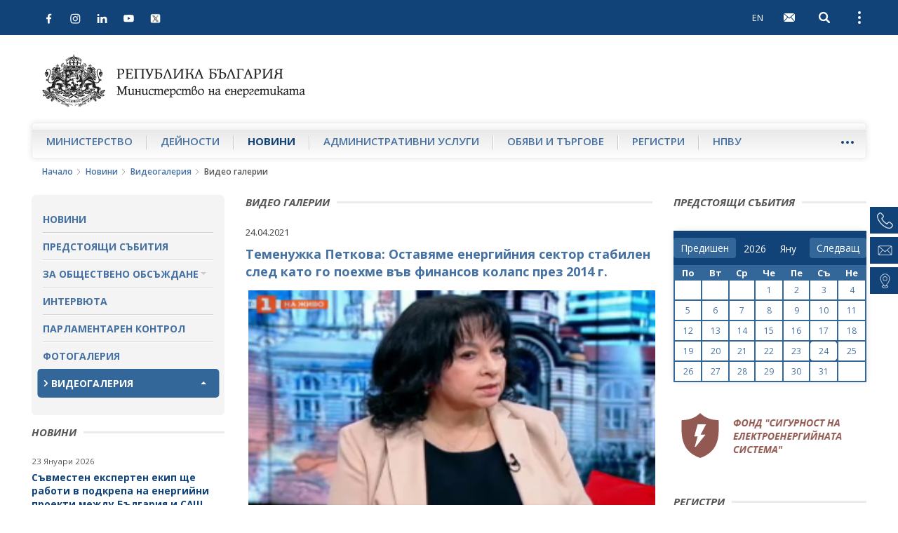

--- FILE ---
content_type: text/html; charset=utf-8
request_url: https://www.me.government.bg/video-333.html?category=
body_size: 11162
content:

<!DOCTYPE html>
<!--[if IE 8]><html class="lt-ie10 lt-ie9"><![endif]-->
<!--[if IE 9]><html class="lt-ie10"><![endif]-->
<!--[if gt IE 9]><!--><html lang="bg"><!--<![endif]-->
    <head>
    	<base href="https://www.me.government.bg/">
        <meta charset="UTF-8">
        <title>Теменужка Петкова: Оставяме енергийния сектор стабилен след като го поехме във финансов колапс през 2014 г.</title>
        <link rel="shortcut icon" href="templates/default/images/favicon.ico">
        <meta name="author" content="www.icygen.com">
        <meta name="robots" content="index, follow">
        
        <meta name="viewport" content="width=device-width, initial-scale=1">
        <meta name="theme-color" content="#114278">
        
        <meta name="description" content="Министерство на енергетиката на Република България">
        <meta name="keywords" content="Министерство на енергетиката на Република България">
		
		<meta property="og:image" content="templates/default/images/logo_bg.png" />
		
        
		            <link rel="stylesheet" href="templates/default/styles/main-real.css">
        
		<link rel="stylesheet" href="templates/default/styles/custom.css">
		<link rel="stylesheet" href="templates/default/styles/flexslider.css">

        <!-- fonts -->
        <link href='https://fonts.googleapis.com/css?family=Open+Sans:400,300,300italic,400italic,600,600italic,700italic,700,800,800italic&amp;subset=latin,cyrillic-ext' rel='stylesheet' type='text/css'>
        <!-- end fonts -->

		    <script nonce="cy5GQhBj2B6Ak7fdxHiOLg==" type="application/ld+json">{"@context":"http:\/\/schema.org\/","@type":"WebSite","url":"https:\/\/www.me.government.bg\/","name":"\u041c\u0438\u043d\u0438\u0441\u0442\u0435\u0440\u0441\u0442\u0432\u043e \u043d\u0430 \u0435\u043d\u0435\u0440\u0433\u0435\u0442\u0438\u043a\u0430\u0442\u0430 \u043d\u0430 \u0420\u0435\u043f\u0443\u0431\u043b\u0438\u043a\u0430 \u0411\u044a\u043b\u0433\u0430\u0440\u0438\u044f","alternateName":"\u041c\u0438\u043d\u0438\u0441\u0442\u0435\u0440\u0441\u0442\u0432\u043e \u043d\u0430 \u0435\u043d\u0435\u0440\u0433\u0435\u0442\u0438\u043a\u0430\u0442\u0430 \u043d\u0430 \u0420\u0435\u043f\u0443\u0431\u043b\u0438\u043a\u0430 \u0411\u044a\u043b\u0433\u0430\u0440\u0438\u044f"}</script>




            <script nonce="cy5GQhBj2B6Ak7fdxHiOLg==" type="application/ld+json">{"@context":"http:\/\/schema.org\/","@type":"Organization","url":"https:\/\/www.me.government.bg\/","logo":"https:\/\/www.me.government.bg\/templates\/default\/images\/logo_bg.png"}</script>




        
        		<!-- <style nonce="cy5GQhBj2B6Ak7fdxHiOLg==">
            .site-logo {
                background-image: url('templates/default//images/christmas-tree.png');
                background-position: 100% 50%;
                background-repeat: no-repeat;
                background-size: contain;

                padding-right: 65px;
            }
        </style>-->
    <style nonce="cy5GQhBj2B6Ak7fdxHiOLg==">
.inline_style_0 { display:none; }
.inline_style_1 { margin-top:0px; }
.inline_style_2 { border: 0px; }
.inline_style_3 { height: 110px; position: relative;width:100%; }
.inline_style_4 { display: none;  position: absolute;left:12%; }
.inline_style_5 { display: none;  position: absolute;left:12%; }
.inline_style_6 { display: none;  position: absolute;left:12%; }
</style>
</head>
    <body>


    <header class="site-header">
    
        
            <!-- Хедър само за мобилни у/ва -->
        <div class="header-mobile">
        	<div class="header-inner">
                <div class="pull-left">
                	<div class="left-top-bar">
                <button type="button" class="btn-nav navbar-toggle collapsed" data-toggle="collapse" data-target="#navbar" aria-expanded="false" aria-controls="navbar">
                    <span class="sr-only">Open navigation</span>
                    <span class="icon-bar"></span>
                </button>
                        <div class="social-icons">
                            <div class="icons">
                                                                                                                                                                        	                                    <a href="https://www.facebook.com/me.government.bg/" target="_blank">
                                        <img src="templates/default/images/facebook.svg" alt="Facebook">
                                    </a>
                                                                                                    <a href="https://www.instagram.com/ministryofenergybg" target="_blank">
                                        <img src="templates/default/images/instagram.svg" alt="Instagram">
                                    </a>
                                                                                                    <a href="https://www.linkedin.com/in/ministry-of-energy-bulgaria-09133327b/" target="_blank">
                                        <img src="templates/default/images/linkedin.svg" alt="LinkedIn">
                                    </a>
                                                                                                    <a href="https://www.youtube.com/channel/UCrPTwunWP9XHmpcCjGEDc2Q" target="_blank">
                                        <img src="templates/default/images/youtube.svg" alt="Youtube">
                                    </a>
                                								                                    <a href="https://twitter.com/MEBulgaria" target="_blank">
                                        <img src="templates/default/images/x.png" alt="X">
                                    </a>
                                                            </div>
                        </div>
                	</div>
                    
            </div>
    
            <div class="pull-right clearfix">
            											                        <a class="btn btn-lang pull-left" href="/en/video-333.html?category=">EN</a>
                    
                                
    			                    <a class="btn btn-webmail pull-left" href="https://gwweb.me.government.bg/" title="WebMail">
                        <span class="visible-text-version">WebMail</span>
        
                        <svg class="icon">
                            <use xlink:href="templates/default/images/sprite.svg#icon-mail"></use>
                        </svg>
                    </a>
    			                <button type="button" class="btn btn-search-toggle collapsed pull-left" data-toggle="collapse" data-target ="#searchbar" aria-expanded="false" aria-controls="searchbar">
                    <span class="sr-only">Open search</span>
    
                    <svg class="icon">
                        <use xlink:href="templates/default/images/sprite.svg#icon-search"></use>
                    </svg>
                </button>
    
                <button type="button" class="btn btn-kebab btn-topbar-toggle collapsed pull-left" data-toggle="collapse" data-target="#topbar" aria-expanded="false" aria-controls="topbar">
                    <span class="sr-only">Open external links</span>
                    <span class="icon-dot"></span>
                </button>
                    <div>
                    
            <div id="topbar" class="topbar collapse clearfix">
                <ul class="topnav list-unstyled">
                	<li>
                        <a href="/app/index/set-site-style?siteStyle=0&url=aHR0cHM6Ly93d3cubWUuZ292ZXJubWVudC5iZy92aWRlby0zMzMuaHRtbD9jYXRlZ29yeT0%3D">
                           Текстова версия                        </a>
                    </li>
                	                    	                        	<li>
                                <a href="/contacts.html">Контакти</a>
                            </li>
                        					                    	                        	<li>
                                <a href="/pages/help-67.html">Помощ</a>
                            </li>
                        					                    	                    		<li class="topnav-icon visible-md visible-lg">
                                <a href="https://gwweb.me.government.bg/" title="WebMail">
                                    <span class="visible-text-version">WebMail</span>
                                    <svg class="icon">
                                        <use xlink:href="templates/default/images/sprite.svg#icon-mail"></use>
                                    </svg>
                                </a>
                            </li>
                            
                        					                    	                        	<li>
                                <a href="/sitemap">Карта на сайта</a>
                            </li>
                        										
																	                        <li class="hidden-xs site-lang">
                            <a href="/en/video-333.html?category=" tabindex="1">English</a>
                        </li>
                                    </ul>
            
                <ul class="topnav-bottom list-unstyled">
                    <li>
                        <a class="link-orange" href="/rss.html?category=">RSS</a>
                    </li>
            
                    <li class="topnav-font-size">
                        <span class="hidden-text-version">Aa: </span>
                        <span class="visible-text-version">Размер на шрифта: </span>
            
                        <button class="btn btn-font-size-decrease" type="button" title="Намали размера на шрифта">
                            -
                            <svg class="icon">
                                <use xlink:href="templates/default/images/sprite.svg#icon-remove"></use>
                            </svg>
                        </button>
                        
                        <button class="btn btn-font-size-increase" type="button" title="Увеличи размера на шрифта">
                            +
                            <svg class="icon">
                                <use xlink:href="templates/default/images/sprite.svg#icon-add"></use>
                            </svg>
                        </button>
                    </li>
                </ul>
            </div>
			<div id="searchbar" class="searchbar collapse pull-right">
    <form action="/search?category=" id="quickSearch" method="post">
        <input name="keywords" type="search" value="" placeholder="Търсене" id="quicksearch-keywords" aria-label="Търсене">

        <button class="btn btn-search" type="submit" aria-label="Търсене" title="Търсене">
            <span class="visible-text-version">Търсене</span>

            <svg class="icon">
                <use xlink:href="templates/default/images/sprite.svg#icon-search"></use>
            </svg>
        </button>
    </form>
</div>
            
        </div>
                </div>
            </div>
        </div>
	    <div class="container-fluid">
        <div class="logo-container">
            <a href="/?category=" class="site-logo">
                <img src="templates/default/images/logo_bg.png" alt="Министерство на енергетиката на Република България">
                <span class="visible-text-version">Министерство на енергетиката на Република България</span>
            </a>
        </div>

				
        <nav id="navbar" class="site-nav okayNav navbar navbar-collapse collapse pull-left">
            <ul class="list-unstyled clearfix">
            	            		                    <li >
                        <a href="/pages/about-us-1.html">Министерство</a>
                    </li>
                            		                    <li >
                        <a href="/themes-c186.html">Дейности</a>
                    </li>
                            		                    <li class="active">
                        <a href="/news.html">Новини</a>
                    </li>
                            		                    <li >
                        <a href="/services-c36-1.html">Административни услуги</a>
                    </li>
                            		                    <li >
                        <a href="/competitions-c362-1.html">Обяви и търгове</a>
                    </li>
                            		                    <li >
                        <a href="/themes-c305.html">Регистри</a>
                    </li>
                            		                    <li >
                        <a href="/pages/about-npvu-157.html">НПВУ</a>
                    </li>
                            		                    <li >
                        <a href="/themes-c359.html">Фонд СЕС</a>
                    </li>
                            </ul>
        </nav>
    </div>
</header>
<aside class="right-sidenav">
	        <a href="tel:+35929263152">
            <div class="phone-container element">
                <img src="templates/default/images/phone.png" alt="Телефон">
                <span class="label">+359 2 9263 152</span>
            </div>
        </a>
                <a href="mailto:e-energy@me.government.bg">
            <div class="phone-container element">
                <img src="templates/default/images/email.png" alt="Имейл">
                <span class="label">e-energy@me.government.bg</span>
            </div>
    </a>
                <a href="https://maps.app.goo.gl/F1gBbjvmCaemgABm9" target="_blank">
            <div class="phone-container element">
                <img src="templates/default/images/pin.png" alt="Pin">
                <span class="label">София, ул. „Триадица“ 8</span>
            </div>
        </a>
    </aside>

<main>
      <div class="breadcrumbs container-fluid">
      	  <ul class="list-unstyled">
			        	<li>
        		<a href="">Начало</a>
        		<svg class="icon"><use xlink:href="templates/default/images/sprite.svg#icon-arrow-right-thin"></use></svg>
        	</li>
        			        	<li>
        		<a href="/news.html">Новини</a>
        		<svg class="icon"><use xlink:href="templates/default/images/sprite.svg#icon-arrow-right-thin"></use></svg>
        	</li>
        			        	<li>
        		<a href="/videos.html">Видеогалерия</a>
        		<svg class="icon"><use xlink:href="templates/default/images/sprite.svg#icon-arrow-right-thin"></use></svg>
        	</li>
        						<li>Видео галерии</li>
        	</ul>      </div>
      
      <div class="site-content page-inner container-fluid">
            <div class="row">
                <aside class="sidebar-left col-xs-12 col-sm-3 col-xlg-2">
                	 <nav class="sidebar-nav">
    <ul class="list-unstyled">
            <li class="">
                <a href="/news.html"  >Новини</a>
                    </li>
            <li class="">
                <a href="/calendar-news-0.html"  >Предстоящи събития</a>
                    </li>
            <li class=" submenu-container">
                <a href="#"  class="submenu-toggle">За обществено обсъждане</a>
            <ul class="submenu list-unstyled">
            <li class="">
             <a  href="/discussion-news-0.html" >Проекти за обществено обсъждане</a>
                </li>
            <li class="">
             <a  href="/discussion-news-1.html" >Завършили процедури за обществено обсъждане</a>
                </li>
    </ul>        </li>
            <li class="">
                <a href="/interviews/index/list"  >Интервюта</a>
                    </li>
            <li class="">
                <a href="/themes-c170.html"  >Парламентарен контрол</a>
                    </li>
            <li class="">
                <a href="/galleries-0.html"  >Фотогалерия</a>
                    </li>
            <li class="active submenu-container">
                <a href="/videos.html"  class="submenu-toggle">Видеогалерия</a>
            <ul class="submenu list-unstyled">
    </ul>        </li>
        </ul>
</nav>
                	 
                    <section class="aside-link-section aside-article-list aside-article-list-alt change-fontsize">
    <h3 class="section-title"><span>Новини</span></h3>

    <ul class="list-unstyled">
                <li>
            <h4 class="aside-article-title">
                <time datetime="2026-01-23">23 Януари 2026</time>

                <a href="/news/savmesten-eksperten-ekip-shte-raboti-v-podkrepa-na-energiini-proekti-mejdu-balgariya-i-sasht-3749.html?p=eyJ0eXBlIjoiaG90bmV3cyJ9">
                    Съвместен експертен екип ще работи в подкрепа на енергийни проекти между България и САЩ                </a>
            </h4>
        </li>
                <li>
            <h4 class="aside-article-title">
                <time datetime="2026-01-21">21 Януари 2026</time>

                <a href="/news/ministar-stankov-za-parvi-pat-v-novata-si-istoriya-darjavata-shte-uchastva-kato-investitor-s-dyal-v-tarseneto-i-prouchvaneto-na-neft-i-gaz-v-cherno-more-3748.html?p=eyJ0eXBlIjoiaG90bmV3cyJ9">
                    Министър Станков: За първи път в новата си история държавата ще участва като инвеститор с дял в търсенето и проучването на нефт и газ в Черно море                </a>
            </h4>
        </li>
                <li>
            <h4 class="aside-article-title">
                <time datetime="2026-01-15">15 Януари 2026</time>

                <a href="/news/ministar-jecho-stankov-balgariya-ima-potencial-da-se-prevarne-v-regionalen-lider-v-prouchvaneto-i-dobiva-na-kritichni-surovini-3747.html?p=eyJ0eXBlIjoiaG90bmV3cyJ9">
                    Министър Жечо Станков: България има потенциал да се превърне в регионален лидер в проучването и добива на критични суровини                </a>
            </h4>
        </li>
            </ul>

    <a class="btn btn-blue btn-read-more pull-left" href="/news.html">още от рубриката</a>
</section><div class="sidebar-gallery-tabs">
    <!-- Nav tabs -->
    <ul class="nav nav-tabs" role="tablist">
        <li role="presentation" class="active">
            <a href="#photogallery" aria-controls="photogallery" role="tab" data-toggle="tab">фотогалерия</a>
        </li>
    
        <li role="presentation">
            <a href="#video" aria-controls="video" role="tab" data-toggle="tab">видео</a>
        </li>
    </ul>

    <!-- Tab panes -->
    <div class="tab-content">
                            <div role="tabpanel" class="tab-pane fade" id="video">
                                <a class="sidebar-gallery-slide-image" href="/video-407.html"  title="Министър Станков: Очакваме над 80 млн.лв. повече приходи в бюджета след увеличението на концесионните такси за добив на подземни богатства">
                    <img src="/uploads/files/Video_Video/thumbs/home_a13fef8984b944875f3e7a02b68c719e9fd39f0b.jpg" alt="Министър Станков: Очакваме над 80 млн.лв. повече приходи в бюджета след увеличението на концесионните такси за добив на подземни богатства">
    
                </a>
    
                <div class="sidebar-gallery-slide-description change-fontsize">
                    <a href="/video-407.html">
                        Министър Станков: Очакваме над 80 млн.лв. повече приходи в бюджета след увеличението на концесионните такси за добив на подземни богатства                    </a>
                </div>
    
                <div class="btn-bar">
                    <a class="btn btn-blue btn-read-more" href="/videos.html">Всички видеогалерии</a>
                </div>
            </div>
            </div>
</div>                </aside>
                <div class="sidebar-mobile-nav hidden-text-version visible-xs col-xs-12">
    <button class="btn sidebar-mobile-nav-toggle">Подменю</button>

    <div class="sidebar-nav-container">
        <nav class="sidebar-nav">
            <ul class="list-unstyled">
                                <li class="">
                        <a href="/news.html"  >Новини</a>
                                    </li>
                                <li class="">
                        <a href="/calendar-news-0.html"  >Предстоящи събития</a>
                                    </li>
                                <li class=" submenu-container">
                        <a href="#"  class="submenu-toggle">За обществено обсъждане</a>
                    <ul class="submenu list-unstyled">
            <li class="">
             <a  href="/discussion-news-0.html" >Проекти за обществено обсъждане</a>
                </li>
            <li class="">
             <a  href="/discussion-news-1.html" >Завършили процедури за обществено обсъждане</a>
                </li>
    </ul>                </li>
                                <li class="">
                        <a href="/interviews/index/list"  >Интервюта</a>
                                    </li>
                                <li class="">
                        <a href="/themes-c170.html"  >Парламентарен контрол</a>
                                    </li>
                                <li class="">
                        <a href="/galleries-0.html"  >Фотогалерия</a>
                                    </li>
                                <li class="active submenu-container">
                        <a href="/videos.html"  class="submenu-toggle">Видеогалерия</a>
                    <ul class="submenu list-unstyled">
    </ul>                </li>
                            </ul>
        </nav>
    </div>
</div>
                
                <style nonce="cy5GQhBj2B6Ak7fdxHiOLg==">
video{
   object-fit: inherit;
}
</style>
<div class="col-xs-12 col-sm-9 col-md-6 col-xlg-8">
	        <article class="item-gallery change-fontsize">
            <header class="article-header">
                <h1 class="section-title"><span>Видео галерии</span></h1>
        
                <time datetime="2021-04-24">24.04.2021</time>
        
                <h2 class="article-subtitle">
                    Теменужка Петкова: Оставяме енергийния сектор стабилен след като го поехме във финансов колапс през 2014 г.                </h2>
            </header>
        
            <div id="gallery-slider" class="gallery-slider flexslider">
            						
													<video width="580" height="395" poster="/uploads/files/Video_Video/8f476cda3736b9eb9120614831e469bce32676cc.png" controls>
								  <source src="/uploads/files/Video_Video/a58f00013ed93b9c6a17305ec516623f0e02e9a0.mp4" type="video/mp4">
								  Your browser does not support the video tag.
								</video>
					                	
            	    			
    			<div class="gallery-video-info">
    				        				        				
        				<div class="gallery-download-image gallery-download-video">
        					<a class="download-image print-hidden" href="/files/download?hash=a58f00013ed93b9c6a17305ec516623f0e02e9a0">
        						<svg class="icon">
        							<use xmlns:xlink="http://www.w3.org/1999/xlink" xlink:href="templates/default/images/sprite.svg#icon-download"></use>
        						</svg>
        
        						Свали видеото        					</a>
        				</div>
    				    				    					<div class="gallery-video-description">
    						<p>Министърът на енергетиката Теменужка Петкова гост в предаването "Денят започва с Георги Любенов" по БНТ</p>
<div id="simple-translate">&nbsp;</div>    					</div>
    				    			</div>
            </div>
        </article>
	    <section class="item-listing change-fontsize">
    <div class="listing-filters">
        <form action="" id="filterForm" method="post">
            <h3 class="filters-title">Филтрирай по:</h3>
            
            <div class="filters-section">
                <div class="form-group filter-select col-xs-6 col-s-3">
                    <div class="input-select">
                        <select name="period" id="period" class="trigger-filter" aria-label="Дата">
                            <option value="">Дата</option>
                            <option value="1" >24 часа</option>
                            <option value="7" >1 седмица</option>
                            <option value="30" >1 месец</option>
                        </select>
                        <svg class="icon">
                            <use xlink:href="templates/default/images/sprite.svg#icon-arrow-down"></use>
                        </svg>
                    </div>
                </div>

                <div class="form-group filter-select col-xs-6 col-s-3">
                    <div class="input-select">
                    	<select name="category" id="category" class="trigger-filter">
                            <option value="">Категории</option>
                                                    </select>
                        
                        <svg class="icon">
                            <use xlink:href="templates/default/images/sprite.svg#icon-arrow-down"></use>
                        </svg>
                    </div>
                </div>
    
                <div class="form-group filter-input col-xs-12 col-s-6">
					<label for="keywords" class="inline_style_0">Ключова дума:</label>
                	<input aria-label="Ключова дума" class="trigger-filter keywords" type="text" name="keywords" value="" placeholder="Ключова дума" id="keywords">
                    <button class="btn btn-blue" id="filter">Филтър</button>
                </div>
            </div>
    
        </form>
    </div>
    
                            
                    <article class="listing-article">
                                    <figure class="listing-item-image">
                                                         	<img src="/uploads/files/Video_Video/thumbs/listingMain_a13fef8984b944875f3e7a02b68c719e9fd39f0b.jpg" alt="">
                        	                        </figure>
    		        
            <time datetime="2025-12-01">01.12.2025</time>
            
            <h2 class="listing-article-title">
                <a href="/video-407.html?category=">Министър Станков: Очакваме над 80 млн.лв. повече приходи в бюджета след увеличението на концесионните такси за добив на подземни богатства</a>
            </h2>
            <div class="listing-contnet">   
							<p>Министърът на енергетиката Жечо Станков гост в предаването "Защо, г-н министър?!" по БТВ</p>			            <a class="btn btn-blue btn-read-more pull-left" href="/video-407.html?category=">още</a>
            </div>
        </article>
                
                    <article class="listing-article">
                                    <figure class="listing-item-image">
                                                         	<img src="/uploads/files/Video_Video/thumbs/listingMain_4f93c8173d3e3688e5a83866702db5475eee3768.jpg" alt="">
                        	                        </figure>
    		        
            <time datetime="2025-11-17">17.11.2025</time>
            
            <h2 class="listing-article-title">
                <a href="/video-406.html?category=">Министър Станков: Изпълнихме основната задача за обезпечаване на дерогация и гарантиране на непрекъснатост на доставките на горива в страната</a>
            </h2>
            <div class="listing-contnet">   
							<p>Министърът на енергетиката Жечо Станков гост в предаването "Неделя 150" по БНР</p>			            <a class="btn btn-blue btn-read-more pull-left" href="/video-406.html?category=">още</a>
            </div>
        </article>
                
                    <article class="listing-article">
                                    <figure class="listing-item-image">
                                                         	<img src="/uploads/files/Video_Video/thumbs/listingMain_94263c8f694f44b0107d91fb2fd61cc8932755d1.jpg" alt="">
                        	                        </figure>
    		        
            <time datetime="2025-11-17">17.11.2025</time>
            
            <h2 class="listing-article-title">
                <a href="/video-405.html?category=">Министър Жечо Станков: Българското правителство осигури възможност рафинерията в Бургас да продължи работа, запазвайки работните места и устойчивостта на веригата за доставки</a>
            </h2>
            <div class="listing-contnet">   
							<p>Министърът на енергетиката Жечо Станков гост в предаването "На фокус" по NOVA</p>
<p>&nbsp;</p>
<p><em>16.11.2025 г.&nbsp;</em></p>			            <a class="btn btn-blue btn-read-more pull-left" href="/video-405.html?category=">още</a>
            </div>
        </article>
                
                    <article class="listing-article">
                                    <figure class="listing-item-image">
                                                         	<img src="/uploads/files/Video_Video/thumbs/listingMain_b2058783fa237abe2a799dceb3fa269f31da3879.jpg" alt="">
                        	                        </figure>
    		        
            <time datetime="2025-10-13">13.10.2025</time>
            
            <h2 class="listing-article-title">
                <a href="/video-404.html?category=">Министър Станков: Уникалният енергиен микс ни осигурява балансираща и доминираща роля в региона</a>
            </h2>
            <div class="listing-contnet">   
							<p>Министърът на енергетиката Жечо Станков гост в предаването "Още от деня" по БНТ</p>			            <a class="btn btn-blue btn-read-more pull-left" href="/video-404.html?category=">още</a>
            </div>
        </article>
                
                    <article class="listing-article">
                                    <figure class="listing-item-image">
                                                         	<img src="/uploads/files/Video_Video/thumbs/listingMain_e1ca824324aeb70578212334ef7371ae53a16145.jpg" alt="">
                        	                        </figure>
    		        
            <time datetime="2025-10-13">13.10.2025</time>
            
            <h2 class="listing-article-title">
                <a href="/video-403.html?category=">Министър Жечо Станков: България е енергиен лидер в региона с 60% ръст на износа</a>
            </h2>
            <div class="listing-contnet">   
							<p>Министърът на енергетиката Жечо Станков гост в&nbsp;предаването "Интервюто" по БНТ</p>			            <a class="btn btn-blue btn-read-more pull-left" href="/video-403.html?category=">още</a>
            </div>
        </article>
                
                    <article class="listing-article">
                                    <figure class="listing-item-image">
                                                         	<img src="/uploads/files/Video_Video/thumbs/listingMain_95c22ea30c4b5d9af25c9e515843361f72ac2dee.png" alt="">
                        	                        </figure>
    		        
            <time datetime="2025-09-23">23.09.2025</time>
            
            <h2 class="listing-article-title">
                <a href="/video-401.html?category=">Министър Жечо Станков: С инвестиции и нови мощности държавата ще бъде гарант за ниски цени на електроенергията за българските потребители</a>
            </h2>
            <div class="listing-contnet">   
							<p>Министърът на енергетиката Жечо Станков гост в предаването "Седмицата на Дарик" по "Дарик"</p>			            <a class="btn btn-blue btn-read-more pull-left" href="/video-401.html?category=">още</a>
            </div>
        </article>
                
                    <article class="listing-article">
                                    <figure class="listing-item-image">
                                                         	<img src="/uploads/files/Video_Video/thumbs/listingMain_57b861cddb7d5d8539a74e6786ea2ed31bb7b8fc.png" alt="">
                        	                        </figure>
    		        
            <time datetime="2025-07-14">14.07.2025</time>
            
            <h2 class="listing-article-title">
                <a href="/video-400.html?category=">Министър Станков: България е сред най-големите преносители на газ и незаобиколим фактор в транзита</a>
            </h2>
            <div class="listing-contnet">   
							<p>Министърът на енергетиката Жечо Станков гост в предаването "Денят започва с Георги Любенов" по БНТ</p>			            <a class="btn btn-blue btn-read-more pull-left" href="/video-400.html?category=">още</a>
            </div>
        </article>
                
                    <article class="listing-article">
                                    <figure class="listing-item-image">
                                                         	<img src="/uploads/files/Video_Video/thumbs/listingMain_b9c3b095a9640645f057ddc8a0998c7998aaa500.png" alt="">
                        	                        </figure>
    		        
            <time datetime="2025-06-23">23.06.2025</time>
            
            <h2 class="listing-article-title">
                <a href="/video-399.html?category=">Министър Станков: Търсим възможности за създаване на фонд, с който българската държава да продължи да подпомага българските домакинства</a>
            </h2>
            <div class="listing-contnet">   
							<p>Министърът на енергетиката Жечо Станков гост в предаването "Защо, г-н министър?!" по БТВ</p>			            <a class="btn btn-blue btn-read-more pull-left" href="/video-399.html?category=">още</a>
            </div>
        </article>
                
                    <article class="listing-article">
                                    <figure class="listing-item-image">
                                                         	<img src="/uploads/files/Video_Video/thumbs/listingMain_9fe9a3bb891736537ec72e050320bb75056c00ee.png" alt="">
                        	                        </figure>
    		        
            <time datetime="2025-05-24">24.05.2025</time>
            
            <h2 class="listing-article-title">
                <a href="/video-398.html?category=">Министър Станков: България запазва стратегическата си роля за поддържане на сигурността на енергийните системи в Югоизточна Европа</a>
            </h2>
            <div class="listing-contnet">   
							<p>Министърът на енергетиката Жечо Станков гост в предаването "На фокус" по регионална телевизия "Канал 0"</p>			            <a class="btn btn-blue btn-read-more pull-left" href="/video-398.html?category=">още</a>
            </div>
        </article>
                
                    <article class="listing-article">
                                    <figure class="listing-item-image">
                                                         	<img src="/uploads/files/Video_Video/thumbs/listingMain_8b59b1ca3d3be2fb05372fa150faa66e084ac2b4.png" alt="">
                        	                        </figure>
    		        
            <time datetime="2025-05-21">21.05.2025</time>
            
            <h2 class="listing-article-title">
                <a href="/video-397.html?category=">Министър Станков: Отлагаме либерализацията - няма да допуснем високата цена на електроенергията на свободния пазар да се пренесе в сметките на хората</a>
            </h2>
            <div class="listing-contnet">   
							<p>Министърът на енергетиката Жечо Станков гост в предаването "Тази сутрин" по БТВ.</p>			            <a class="btn btn-blue btn-read-more pull-left" href="/video-397.html?category=">още</a>
            </div>
        </article>
            </section>
    <nav class="pagination-container">
        <ul class="pagination">
  			                        
                                     <li class="active"><a href="/videos-p1.html?category=">1</a></li>
                                        
                                   <li><a href="/videos-p2.html?category=">2</a></li>
                                        
                                   <li><a href="/videos-p3.html?category=">3</a></li>
                                        
                                   <li><a href="/videos-p4.html?category=">4</a></li>
                                        
                                   <li><a href="/videos-p5.html?category=">5</a></li>
                            
                       		 <li class="next"><a href="/videos-p2.html?category=">Следваща</a></li>
                    </ul>
    </nav>
</div>
 
                
                <aside class="sidebar-right col-xs-12 col-sm-9 col-md-3 col-xlg-2">
                	<aside class=" home-aside-links inline_style_1">
	<h2 class="section-title"><span>Предстоящи събития</span></h2>
		<div id="datepicker"></div>
</aside>

<!--<section class="aside-link-section aside-article-list change-fontsize">
    <h3 class="section-title"><span>Предстоящи събития</span></h3>

            
    		
        <ul class="list-unstyled">
        	         	 	                <li>
                    <h4 class="aside-article-title">
                        <time datetime="2025-12-02">02.12.2025 / </time>
        
                        <a href="/news/podpisvane-na-dogovor-za-injenerno-konsultantski-uslugi-za-izgrajdaneto-na-7-i-8-blok-na-aec-kozlodui-3734.html">
                           Подписване на договор за инженерно-консултантски услуги за изграждането на 7 и 8 блок на „АЕЦ Козлодуй“                        </a>
                    </h4>
                </li>
                    </ul>
    </section>  -->


    <section class="aside-link-section aside-fund-link banner-flexslider-right">
        <ul class="slides list-unstyled clearfix" >
                            <li class="inline_style_2">
                                                                <a target="_blank" href="/banners-24.html" title="Фонд СЕС ">
                                <img src="/uploads/files/Banners_Banner/3065a9e3ebc34cce586a5a5799631d5bb345a90e.png" alt="Фонд СЕС "></a>
                                </li>
                    </ul>
    </section>
    <section class="aside-link-section aside-article-list change-fontsize">
        <h3 class="section-title"><span>Регистри</span></h3>
    
        <ul class="list-unstyled">
                                                <li>
                        <a class="aside-article-title" href="/themes/doklad-i-inventarizaciya-na-republika-balgariya-saglasno-reglament-es-2024-1787-na-evropeiskiya-parlament-i-na-saveta-2654-0.html">Доклад и инвентаризация на Република България съгласно Регламент (ЕС) 2024/1787 на Европейския парламент и на Съвета</a>
                    </li>
                    </ul>
    </section>
<section class="aside-link-section aside-blue-box">
    <div class="blue-box">
        <h4 class="blue-box-title">Пишете ни</h4>
		
		        	<a href="mailto:e-energy@me.government.bg">e-energy@me.government.bg</a>
                <br><br>
        <h4>Пресцентър</h4>
        
                	<a href="tel:тел.: +359 29263 116; +359 29263 288; +359 29263 304; +359 29263 256">тел.: +359 29263 116; +359 29263 288; +359 29263 304; +359 29263 256</a><br>
                
                    <a href="mailto:press.energy@me.government.bg">press.energy@me.government.bg</a>
                <br>
        <br>
                	тел.: +359 2 9263 152<br>
                        	Министерство на енергетиката<br>
                        	ул. „Триадица“ 8<br />
                        	ЕИК 176789460<br>
                        	тел.: +359 2 9263 152<br>
                        	факс: +359 2 980 76 30            </div>
</section>                </aside>
            </div>
      </div>
</main>
        <footer class="site-footer container-fluid">
        	<div class="footer-top banner">
<ul class="list-unstyled clearfix rotator inline_style_3" >
        <li class="inline_style_4">	
    		
                    <a target="_blank" href="/banners-37.html" title="Развитие на капацитета на НКО в сектор &quot;Енергетика&quot; и екипа за реагиране при инциденти с компютърната сигурност към него">
                    	<picture>
                    		<img src="/uploads/files/Banners_Banner/fd16a19fcde3705d891041472e367b22f3f328f5.jpg" alt="Развитие на капацитета на НКО в сектор &quot;Енергетика&quot; и екипа за реагиране при инциденти с компютърната сигурност към него">
                    	</picture>
                    </a>
    </li>
        <li class="inline_style_5">	
    		
                    <a target="_self" href="/banners-32.html" title="Осигуряване на подкрепа на правителството на България">
                    	<picture>
                    		<img src="/uploads/files/Banners_Banner/cd42ec0e98db2c997cfaf819093898c132547a74.jpg" alt="Осигуряване на подкрепа на правителството на България">
                    	</picture>
                    </a>
    </li>
        <li class="inline_style_6">	
    		
                    <a target="_blank" href="/banners-25.html" title="Изграждане на информационна система за процедурите по предоставяне на разрешения за търсене и проучване или проучване и на концесии за добив на подземни богатства">
                    	<picture>
                    		<img src="/uploads/files/Banners_Banner/44cfdad439d22c4c04e73a2efc7ded9d41094c62.jpg" alt="Изграждане на информационна система за процедурите по предоставяне на разрешения за търсене и проучване или проучване и на концесии за добив на подземни богатства">
                    	</picture>
                    </a>
    </li>
</ul>
</div>
						
            <div class="footer-bottom">
            	                    <ul class="list-unstyled">
                    	                            <li>
                                <a href="/pages/legal-policy-72.html">Достъпност</a>
                            </li>
    					                            <li>
                                <a href="/pages/declaration-accessibility-149.html">Декларация за достъпност</a>
                            </li>
    					                            <li>
                                <a href="/pages/security-71.html">Сигурност</a>
                            </li>
    					                    </ul>
				                <p>© Министерство на енергетиката на Република България</p>
                <a class="designedby" href="http://www.icygen.com/" target="_blank">Web Design Internet Marketing by ICYGEN</a>
            </div>
            
        </footer>

        <!-- jquery -->
        <script src="templates/default/scripts/jquery-3.7.1.min.js"></script>
        <!-- end jquery -->

        <!-- jquery ui -->
        <script src="templates/default/scripts/jquery-ui-1.14.1.min.js"></script>
        <!-- end jquery ui -->

        <!-- plugins -->
        <script src="templates/default/scripts/plugins.min.js"></script>
        <!-- end plugins -->
        
        <script src="templates/default/scripts/app.js"></script>
		<script src="templates/default/scripts/rotator.js"></script>
                <script src="js/jQuery-ext/jquery.base64.min.js"></script>
		
					<script src="templates/default/scripts/langs/bg.js"></script>
				<script src="templates/default/scripts/jquery.flurry.min.js"></script>


		<!--<script nonce="cy5GQhBj2B6Ak7fdxHiOLg==">
            $('body').flurry({
                character: '❄',
                color: '#c6e6ff',
                height: 340,
                frequency: 100,
                speed: 6000,
                small: 8,
                large: 28,
                wind: 40,
                windVariance: 20,
                rotation: 90,
                rotationVariance: 180,
                startOpacity: 1,
                endOpacity: 0,
                opacityEasing: 'cubic-bezier(1,.3,.6,.74)',
                blur: true,
                overflow: 'hidden',
                zIndex: 9999
          });
        </script>-->
        <!-- end app scripts -->
        
                <script src="js/swfobject.js"></script>
        
        <script nonce="cy5GQhBj2B6Ak7fdxHiOLg==">
            jQuery(document).ready(function(){
                jQuery('.videoList li a').click(function(){
                    jQuery('#video').load(jQuery(this).attr('href'));
                    return false;
                });
            });
        </script>
        
        <script nonce="cy5GQhBj2B6Ak7fdxHiOLg==" type="text/javascript">
            /* <![CDATA[ */
            var so = new SWFObject('flash/mediaplayer/player.swf','mpl','580','435','9');
            so.addParam('allowfullscreen','false');
            so.addParam('allowscriptaccess','always');
            so.addParam('wmode','opaque');
            so.addParam('style','margin:0 auto;display:block;');
            so.addVariable('stretching','fill');
            so.addVariable('quality','false');
            so.addVariable('volume','75');
            so.addVariable('mute','false');
            so.addVariable('title','');
            so.addVariable('file','/uploads/files/Video_Video/a58f00013ed93b9c6a17305ec516623f0e02e9a0.mp4');
            so.addVariable('image','/uploads/files/Video_Video/8f476cda3736b9eb9120614831e469bce32676cc.png');
            so.addVariable('backcolor','FFFFFF');
            so.addVariable('screencolor','000000');
            so.addVariable('frontcolor', '000000');
            so.addVariable('controlbar','bottom');
            so.write('videoPlayer');
            /* ]]> */
            </script>
        
<script src="js/jQuery-ext/jquery.base64.min.js"></script>
<script nonce="cy5GQhBj2B6Ak7fdxHiOLg=="> 
jQuery(this).ready(function () {
    jQuery('#filter').click(function () {
    	jQuery('#filterForm').attr('action', '/videos.html');
        jQuery('#filterForm').submit();
    	return false;
    });
});
</script>

        <!-- browser update notification -->
        <script nonce="cy5GQhBj2B6Ak7fdxHiOLg==">
        	var calendarEvents = changeMonth('2026', 01);

            $("#datepicker").datepicker({
                dateFormat: "yy-mm-dd", // Adjust date format
                showMonthAfterYear: true, // Adjust month and year order
                changeMonth: true,
                changeYear: true,
                yearSuffix: "",
                onSelect: function (dateText, inst) {

                	for (i = 0; i < calendarEvents.length; i++) {
                        if (inst.selectedDay == calendarEvents[i]) {
                        	window.location.href = '/calendar-news-0.html?p=' + jQuery.base64.encode('{"date": "'+dateText+'"}') ;
                        }
                    }
                },
                onChangeMonthYear: function (year, month, inst) {
                	calendarEvents = changeMonth(year, month);
                },
                beforeShowDay: function (date) {
                	for (i = 0; i < calendarEvents.length; i++) {
                        if (date.getDate() == calendarEvents[i]) {

                            return [true, "ui-state-active", calendarEvents[i]];
                        }
                    }
                    
                    return [true, ""];
                },
            });
			$('.ui-datepicker-year').attr('aria-label', 'year');
			$('.ui-datepicker-month').attr('aria-label', 'month');
			
            function changeMonth(year, month)
            {
            	dates = [];
            	
            	jQuery.ajax({
					   type: "GET",
					   url: "/news/index/ajax-calendar-news",
					   data: {year:year, month: month},
					   async: false,
					   dataType: 'json',
					   success: function(data){

							dates = data;
					   }
				});
				
				return dates;
            }
        	</script>


        <!-- browser update notification -->
        <script nonce="cy5GQhBj2B6Ak7fdxHiOLg=="> 
            var $buoop = {
                vs:{ i:10, f:25, o:15, s:7 },
                c:2,
                text_bg: 'Вашият браузър (%s) не е актуален. Известно е, че има пропуски в сигурността и може да не покаже правилно този или други сайтове.',
                text_en: 'Your browser (%s) is out of date. It has known security flaws and may not display all features of this and other websites.',
                newwindow: false,
                url: '#'
            }; 

            function $buo_f(){ 
                var e = document.createElement("script"); 
                e.src = "//browser-update.org/update.min.js"; 
                document.body.appendChild(e);
            };
            try {document.addEventListener("DOMContentLoaded", $buo_f,false)}
            catch(e){window.attachEvent("onload", $buo_f)}
			
        </script> 
    </body>
</html>

--- FILE ---
content_type: image/svg+xml
request_url: https://www.me.government.bg/templates/default/images/facebook.svg
body_size: 406
content:
<svg width="10" height="18" viewBox="0 0 10 18" fill="none" xmlns="http://www.w3.org/2000/svg">
<path d="M7.86315 3.62026H9.42982V0.970257C8.67128 0.891379 7.90911 0.852437 7.14648 0.85359C4.87982 0.85359 3.32982 2.23692 3.32982 4.77026V6.95359H0.771484V9.92026H3.32982V17.5203H6.39648V9.92026H8.94648L9.32982 6.95359H6.39648V5.06192C6.39648 4.18692 6.62982 3.62026 7.86315 3.62026Z" fill="white"/>
</svg>
